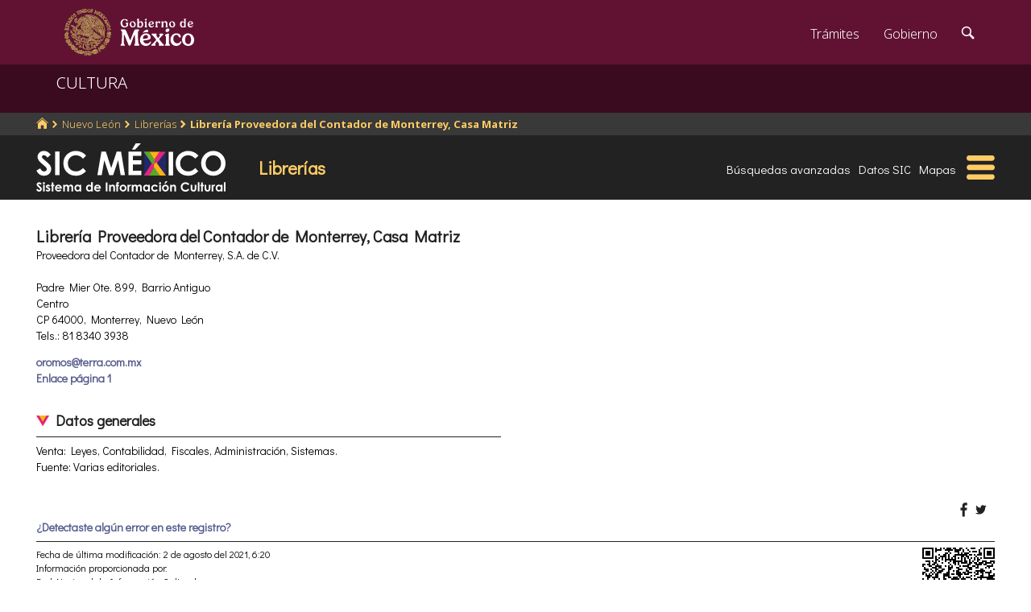

--- FILE ---
content_type: text/html; charset=utf-8
request_url: https://www.google.com/recaptcha/api2/anchor?ar=1&k=6LcMKhwUAAAAACZnqLi6YLyS6roOn9-v8RRXA_Bs&co=aHR0cHM6Ly9zaWMuY3VsdHVyYS5nb2IubXg6NDQz&hl=en&v=PoyoqOPhxBO7pBk68S4YbpHZ&size=invisible&anchor-ms=20000&execute-ms=30000&cb=wzers5ex1nfg
body_size: 50567
content:
<!DOCTYPE HTML><html dir="ltr" lang="en"><head><meta http-equiv="Content-Type" content="text/html; charset=UTF-8">
<meta http-equiv="X-UA-Compatible" content="IE=edge">
<title>reCAPTCHA</title>
<style type="text/css">
/* cyrillic-ext */
@font-face {
  font-family: 'Roboto';
  font-style: normal;
  font-weight: 400;
  font-stretch: 100%;
  src: url(//fonts.gstatic.com/s/roboto/v48/KFO7CnqEu92Fr1ME7kSn66aGLdTylUAMa3GUBHMdazTgWw.woff2) format('woff2');
  unicode-range: U+0460-052F, U+1C80-1C8A, U+20B4, U+2DE0-2DFF, U+A640-A69F, U+FE2E-FE2F;
}
/* cyrillic */
@font-face {
  font-family: 'Roboto';
  font-style: normal;
  font-weight: 400;
  font-stretch: 100%;
  src: url(//fonts.gstatic.com/s/roboto/v48/KFO7CnqEu92Fr1ME7kSn66aGLdTylUAMa3iUBHMdazTgWw.woff2) format('woff2');
  unicode-range: U+0301, U+0400-045F, U+0490-0491, U+04B0-04B1, U+2116;
}
/* greek-ext */
@font-face {
  font-family: 'Roboto';
  font-style: normal;
  font-weight: 400;
  font-stretch: 100%;
  src: url(//fonts.gstatic.com/s/roboto/v48/KFO7CnqEu92Fr1ME7kSn66aGLdTylUAMa3CUBHMdazTgWw.woff2) format('woff2');
  unicode-range: U+1F00-1FFF;
}
/* greek */
@font-face {
  font-family: 'Roboto';
  font-style: normal;
  font-weight: 400;
  font-stretch: 100%;
  src: url(//fonts.gstatic.com/s/roboto/v48/KFO7CnqEu92Fr1ME7kSn66aGLdTylUAMa3-UBHMdazTgWw.woff2) format('woff2');
  unicode-range: U+0370-0377, U+037A-037F, U+0384-038A, U+038C, U+038E-03A1, U+03A3-03FF;
}
/* math */
@font-face {
  font-family: 'Roboto';
  font-style: normal;
  font-weight: 400;
  font-stretch: 100%;
  src: url(//fonts.gstatic.com/s/roboto/v48/KFO7CnqEu92Fr1ME7kSn66aGLdTylUAMawCUBHMdazTgWw.woff2) format('woff2');
  unicode-range: U+0302-0303, U+0305, U+0307-0308, U+0310, U+0312, U+0315, U+031A, U+0326-0327, U+032C, U+032F-0330, U+0332-0333, U+0338, U+033A, U+0346, U+034D, U+0391-03A1, U+03A3-03A9, U+03B1-03C9, U+03D1, U+03D5-03D6, U+03F0-03F1, U+03F4-03F5, U+2016-2017, U+2034-2038, U+203C, U+2040, U+2043, U+2047, U+2050, U+2057, U+205F, U+2070-2071, U+2074-208E, U+2090-209C, U+20D0-20DC, U+20E1, U+20E5-20EF, U+2100-2112, U+2114-2115, U+2117-2121, U+2123-214F, U+2190, U+2192, U+2194-21AE, U+21B0-21E5, U+21F1-21F2, U+21F4-2211, U+2213-2214, U+2216-22FF, U+2308-230B, U+2310, U+2319, U+231C-2321, U+2336-237A, U+237C, U+2395, U+239B-23B7, U+23D0, U+23DC-23E1, U+2474-2475, U+25AF, U+25B3, U+25B7, U+25BD, U+25C1, U+25CA, U+25CC, U+25FB, U+266D-266F, U+27C0-27FF, U+2900-2AFF, U+2B0E-2B11, U+2B30-2B4C, U+2BFE, U+3030, U+FF5B, U+FF5D, U+1D400-1D7FF, U+1EE00-1EEFF;
}
/* symbols */
@font-face {
  font-family: 'Roboto';
  font-style: normal;
  font-weight: 400;
  font-stretch: 100%;
  src: url(//fonts.gstatic.com/s/roboto/v48/KFO7CnqEu92Fr1ME7kSn66aGLdTylUAMaxKUBHMdazTgWw.woff2) format('woff2');
  unicode-range: U+0001-000C, U+000E-001F, U+007F-009F, U+20DD-20E0, U+20E2-20E4, U+2150-218F, U+2190, U+2192, U+2194-2199, U+21AF, U+21E6-21F0, U+21F3, U+2218-2219, U+2299, U+22C4-22C6, U+2300-243F, U+2440-244A, U+2460-24FF, U+25A0-27BF, U+2800-28FF, U+2921-2922, U+2981, U+29BF, U+29EB, U+2B00-2BFF, U+4DC0-4DFF, U+FFF9-FFFB, U+10140-1018E, U+10190-1019C, U+101A0, U+101D0-101FD, U+102E0-102FB, U+10E60-10E7E, U+1D2C0-1D2D3, U+1D2E0-1D37F, U+1F000-1F0FF, U+1F100-1F1AD, U+1F1E6-1F1FF, U+1F30D-1F30F, U+1F315, U+1F31C, U+1F31E, U+1F320-1F32C, U+1F336, U+1F378, U+1F37D, U+1F382, U+1F393-1F39F, U+1F3A7-1F3A8, U+1F3AC-1F3AF, U+1F3C2, U+1F3C4-1F3C6, U+1F3CA-1F3CE, U+1F3D4-1F3E0, U+1F3ED, U+1F3F1-1F3F3, U+1F3F5-1F3F7, U+1F408, U+1F415, U+1F41F, U+1F426, U+1F43F, U+1F441-1F442, U+1F444, U+1F446-1F449, U+1F44C-1F44E, U+1F453, U+1F46A, U+1F47D, U+1F4A3, U+1F4B0, U+1F4B3, U+1F4B9, U+1F4BB, U+1F4BF, U+1F4C8-1F4CB, U+1F4D6, U+1F4DA, U+1F4DF, U+1F4E3-1F4E6, U+1F4EA-1F4ED, U+1F4F7, U+1F4F9-1F4FB, U+1F4FD-1F4FE, U+1F503, U+1F507-1F50B, U+1F50D, U+1F512-1F513, U+1F53E-1F54A, U+1F54F-1F5FA, U+1F610, U+1F650-1F67F, U+1F687, U+1F68D, U+1F691, U+1F694, U+1F698, U+1F6AD, U+1F6B2, U+1F6B9-1F6BA, U+1F6BC, U+1F6C6-1F6CF, U+1F6D3-1F6D7, U+1F6E0-1F6EA, U+1F6F0-1F6F3, U+1F6F7-1F6FC, U+1F700-1F7FF, U+1F800-1F80B, U+1F810-1F847, U+1F850-1F859, U+1F860-1F887, U+1F890-1F8AD, U+1F8B0-1F8BB, U+1F8C0-1F8C1, U+1F900-1F90B, U+1F93B, U+1F946, U+1F984, U+1F996, U+1F9E9, U+1FA00-1FA6F, U+1FA70-1FA7C, U+1FA80-1FA89, U+1FA8F-1FAC6, U+1FACE-1FADC, U+1FADF-1FAE9, U+1FAF0-1FAF8, U+1FB00-1FBFF;
}
/* vietnamese */
@font-face {
  font-family: 'Roboto';
  font-style: normal;
  font-weight: 400;
  font-stretch: 100%;
  src: url(//fonts.gstatic.com/s/roboto/v48/KFO7CnqEu92Fr1ME7kSn66aGLdTylUAMa3OUBHMdazTgWw.woff2) format('woff2');
  unicode-range: U+0102-0103, U+0110-0111, U+0128-0129, U+0168-0169, U+01A0-01A1, U+01AF-01B0, U+0300-0301, U+0303-0304, U+0308-0309, U+0323, U+0329, U+1EA0-1EF9, U+20AB;
}
/* latin-ext */
@font-face {
  font-family: 'Roboto';
  font-style: normal;
  font-weight: 400;
  font-stretch: 100%;
  src: url(//fonts.gstatic.com/s/roboto/v48/KFO7CnqEu92Fr1ME7kSn66aGLdTylUAMa3KUBHMdazTgWw.woff2) format('woff2');
  unicode-range: U+0100-02BA, U+02BD-02C5, U+02C7-02CC, U+02CE-02D7, U+02DD-02FF, U+0304, U+0308, U+0329, U+1D00-1DBF, U+1E00-1E9F, U+1EF2-1EFF, U+2020, U+20A0-20AB, U+20AD-20C0, U+2113, U+2C60-2C7F, U+A720-A7FF;
}
/* latin */
@font-face {
  font-family: 'Roboto';
  font-style: normal;
  font-weight: 400;
  font-stretch: 100%;
  src: url(//fonts.gstatic.com/s/roboto/v48/KFO7CnqEu92Fr1ME7kSn66aGLdTylUAMa3yUBHMdazQ.woff2) format('woff2');
  unicode-range: U+0000-00FF, U+0131, U+0152-0153, U+02BB-02BC, U+02C6, U+02DA, U+02DC, U+0304, U+0308, U+0329, U+2000-206F, U+20AC, U+2122, U+2191, U+2193, U+2212, U+2215, U+FEFF, U+FFFD;
}
/* cyrillic-ext */
@font-face {
  font-family: 'Roboto';
  font-style: normal;
  font-weight: 500;
  font-stretch: 100%;
  src: url(//fonts.gstatic.com/s/roboto/v48/KFO7CnqEu92Fr1ME7kSn66aGLdTylUAMa3GUBHMdazTgWw.woff2) format('woff2');
  unicode-range: U+0460-052F, U+1C80-1C8A, U+20B4, U+2DE0-2DFF, U+A640-A69F, U+FE2E-FE2F;
}
/* cyrillic */
@font-face {
  font-family: 'Roboto';
  font-style: normal;
  font-weight: 500;
  font-stretch: 100%;
  src: url(//fonts.gstatic.com/s/roboto/v48/KFO7CnqEu92Fr1ME7kSn66aGLdTylUAMa3iUBHMdazTgWw.woff2) format('woff2');
  unicode-range: U+0301, U+0400-045F, U+0490-0491, U+04B0-04B1, U+2116;
}
/* greek-ext */
@font-face {
  font-family: 'Roboto';
  font-style: normal;
  font-weight: 500;
  font-stretch: 100%;
  src: url(//fonts.gstatic.com/s/roboto/v48/KFO7CnqEu92Fr1ME7kSn66aGLdTylUAMa3CUBHMdazTgWw.woff2) format('woff2');
  unicode-range: U+1F00-1FFF;
}
/* greek */
@font-face {
  font-family: 'Roboto';
  font-style: normal;
  font-weight: 500;
  font-stretch: 100%;
  src: url(//fonts.gstatic.com/s/roboto/v48/KFO7CnqEu92Fr1ME7kSn66aGLdTylUAMa3-UBHMdazTgWw.woff2) format('woff2');
  unicode-range: U+0370-0377, U+037A-037F, U+0384-038A, U+038C, U+038E-03A1, U+03A3-03FF;
}
/* math */
@font-face {
  font-family: 'Roboto';
  font-style: normal;
  font-weight: 500;
  font-stretch: 100%;
  src: url(//fonts.gstatic.com/s/roboto/v48/KFO7CnqEu92Fr1ME7kSn66aGLdTylUAMawCUBHMdazTgWw.woff2) format('woff2');
  unicode-range: U+0302-0303, U+0305, U+0307-0308, U+0310, U+0312, U+0315, U+031A, U+0326-0327, U+032C, U+032F-0330, U+0332-0333, U+0338, U+033A, U+0346, U+034D, U+0391-03A1, U+03A3-03A9, U+03B1-03C9, U+03D1, U+03D5-03D6, U+03F0-03F1, U+03F4-03F5, U+2016-2017, U+2034-2038, U+203C, U+2040, U+2043, U+2047, U+2050, U+2057, U+205F, U+2070-2071, U+2074-208E, U+2090-209C, U+20D0-20DC, U+20E1, U+20E5-20EF, U+2100-2112, U+2114-2115, U+2117-2121, U+2123-214F, U+2190, U+2192, U+2194-21AE, U+21B0-21E5, U+21F1-21F2, U+21F4-2211, U+2213-2214, U+2216-22FF, U+2308-230B, U+2310, U+2319, U+231C-2321, U+2336-237A, U+237C, U+2395, U+239B-23B7, U+23D0, U+23DC-23E1, U+2474-2475, U+25AF, U+25B3, U+25B7, U+25BD, U+25C1, U+25CA, U+25CC, U+25FB, U+266D-266F, U+27C0-27FF, U+2900-2AFF, U+2B0E-2B11, U+2B30-2B4C, U+2BFE, U+3030, U+FF5B, U+FF5D, U+1D400-1D7FF, U+1EE00-1EEFF;
}
/* symbols */
@font-face {
  font-family: 'Roboto';
  font-style: normal;
  font-weight: 500;
  font-stretch: 100%;
  src: url(//fonts.gstatic.com/s/roboto/v48/KFO7CnqEu92Fr1ME7kSn66aGLdTylUAMaxKUBHMdazTgWw.woff2) format('woff2');
  unicode-range: U+0001-000C, U+000E-001F, U+007F-009F, U+20DD-20E0, U+20E2-20E4, U+2150-218F, U+2190, U+2192, U+2194-2199, U+21AF, U+21E6-21F0, U+21F3, U+2218-2219, U+2299, U+22C4-22C6, U+2300-243F, U+2440-244A, U+2460-24FF, U+25A0-27BF, U+2800-28FF, U+2921-2922, U+2981, U+29BF, U+29EB, U+2B00-2BFF, U+4DC0-4DFF, U+FFF9-FFFB, U+10140-1018E, U+10190-1019C, U+101A0, U+101D0-101FD, U+102E0-102FB, U+10E60-10E7E, U+1D2C0-1D2D3, U+1D2E0-1D37F, U+1F000-1F0FF, U+1F100-1F1AD, U+1F1E6-1F1FF, U+1F30D-1F30F, U+1F315, U+1F31C, U+1F31E, U+1F320-1F32C, U+1F336, U+1F378, U+1F37D, U+1F382, U+1F393-1F39F, U+1F3A7-1F3A8, U+1F3AC-1F3AF, U+1F3C2, U+1F3C4-1F3C6, U+1F3CA-1F3CE, U+1F3D4-1F3E0, U+1F3ED, U+1F3F1-1F3F3, U+1F3F5-1F3F7, U+1F408, U+1F415, U+1F41F, U+1F426, U+1F43F, U+1F441-1F442, U+1F444, U+1F446-1F449, U+1F44C-1F44E, U+1F453, U+1F46A, U+1F47D, U+1F4A3, U+1F4B0, U+1F4B3, U+1F4B9, U+1F4BB, U+1F4BF, U+1F4C8-1F4CB, U+1F4D6, U+1F4DA, U+1F4DF, U+1F4E3-1F4E6, U+1F4EA-1F4ED, U+1F4F7, U+1F4F9-1F4FB, U+1F4FD-1F4FE, U+1F503, U+1F507-1F50B, U+1F50D, U+1F512-1F513, U+1F53E-1F54A, U+1F54F-1F5FA, U+1F610, U+1F650-1F67F, U+1F687, U+1F68D, U+1F691, U+1F694, U+1F698, U+1F6AD, U+1F6B2, U+1F6B9-1F6BA, U+1F6BC, U+1F6C6-1F6CF, U+1F6D3-1F6D7, U+1F6E0-1F6EA, U+1F6F0-1F6F3, U+1F6F7-1F6FC, U+1F700-1F7FF, U+1F800-1F80B, U+1F810-1F847, U+1F850-1F859, U+1F860-1F887, U+1F890-1F8AD, U+1F8B0-1F8BB, U+1F8C0-1F8C1, U+1F900-1F90B, U+1F93B, U+1F946, U+1F984, U+1F996, U+1F9E9, U+1FA00-1FA6F, U+1FA70-1FA7C, U+1FA80-1FA89, U+1FA8F-1FAC6, U+1FACE-1FADC, U+1FADF-1FAE9, U+1FAF0-1FAF8, U+1FB00-1FBFF;
}
/* vietnamese */
@font-face {
  font-family: 'Roboto';
  font-style: normal;
  font-weight: 500;
  font-stretch: 100%;
  src: url(//fonts.gstatic.com/s/roboto/v48/KFO7CnqEu92Fr1ME7kSn66aGLdTylUAMa3OUBHMdazTgWw.woff2) format('woff2');
  unicode-range: U+0102-0103, U+0110-0111, U+0128-0129, U+0168-0169, U+01A0-01A1, U+01AF-01B0, U+0300-0301, U+0303-0304, U+0308-0309, U+0323, U+0329, U+1EA0-1EF9, U+20AB;
}
/* latin-ext */
@font-face {
  font-family: 'Roboto';
  font-style: normal;
  font-weight: 500;
  font-stretch: 100%;
  src: url(//fonts.gstatic.com/s/roboto/v48/KFO7CnqEu92Fr1ME7kSn66aGLdTylUAMa3KUBHMdazTgWw.woff2) format('woff2');
  unicode-range: U+0100-02BA, U+02BD-02C5, U+02C7-02CC, U+02CE-02D7, U+02DD-02FF, U+0304, U+0308, U+0329, U+1D00-1DBF, U+1E00-1E9F, U+1EF2-1EFF, U+2020, U+20A0-20AB, U+20AD-20C0, U+2113, U+2C60-2C7F, U+A720-A7FF;
}
/* latin */
@font-face {
  font-family: 'Roboto';
  font-style: normal;
  font-weight: 500;
  font-stretch: 100%;
  src: url(//fonts.gstatic.com/s/roboto/v48/KFO7CnqEu92Fr1ME7kSn66aGLdTylUAMa3yUBHMdazQ.woff2) format('woff2');
  unicode-range: U+0000-00FF, U+0131, U+0152-0153, U+02BB-02BC, U+02C6, U+02DA, U+02DC, U+0304, U+0308, U+0329, U+2000-206F, U+20AC, U+2122, U+2191, U+2193, U+2212, U+2215, U+FEFF, U+FFFD;
}
/* cyrillic-ext */
@font-face {
  font-family: 'Roboto';
  font-style: normal;
  font-weight: 900;
  font-stretch: 100%;
  src: url(//fonts.gstatic.com/s/roboto/v48/KFO7CnqEu92Fr1ME7kSn66aGLdTylUAMa3GUBHMdazTgWw.woff2) format('woff2');
  unicode-range: U+0460-052F, U+1C80-1C8A, U+20B4, U+2DE0-2DFF, U+A640-A69F, U+FE2E-FE2F;
}
/* cyrillic */
@font-face {
  font-family: 'Roboto';
  font-style: normal;
  font-weight: 900;
  font-stretch: 100%;
  src: url(//fonts.gstatic.com/s/roboto/v48/KFO7CnqEu92Fr1ME7kSn66aGLdTylUAMa3iUBHMdazTgWw.woff2) format('woff2');
  unicode-range: U+0301, U+0400-045F, U+0490-0491, U+04B0-04B1, U+2116;
}
/* greek-ext */
@font-face {
  font-family: 'Roboto';
  font-style: normal;
  font-weight: 900;
  font-stretch: 100%;
  src: url(//fonts.gstatic.com/s/roboto/v48/KFO7CnqEu92Fr1ME7kSn66aGLdTylUAMa3CUBHMdazTgWw.woff2) format('woff2');
  unicode-range: U+1F00-1FFF;
}
/* greek */
@font-face {
  font-family: 'Roboto';
  font-style: normal;
  font-weight: 900;
  font-stretch: 100%;
  src: url(//fonts.gstatic.com/s/roboto/v48/KFO7CnqEu92Fr1ME7kSn66aGLdTylUAMa3-UBHMdazTgWw.woff2) format('woff2');
  unicode-range: U+0370-0377, U+037A-037F, U+0384-038A, U+038C, U+038E-03A1, U+03A3-03FF;
}
/* math */
@font-face {
  font-family: 'Roboto';
  font-style: normal;
  font-weight: 900;
  font-stretch: 100%;
  src: url(//fonts.gstatic.com/s/roboto/v48/KFO7CnqEu92Fr1ME7kSn66aGLdTylUAMawCUBHMdazTgWw.woff2) format('woff2');
  unicode-range: U+0302-0303, U+0305, U+0307-0308, U+0310, U+0312, U+0315, U+031A, U+0326-0327, U+032C, U+032F-0330, U+0332-0333, U+0338, U+033A, U+0346, U+034D, U+0391-03A1, U+03A3-03A9, U+03B1-03C9, U+03D1, U+03D5-03D6, U+03F0-03F1, U+03F4-03F5, U+2016-2017, U+2034-2038, U+203C, U+2040, U+2043, U+2047, U+2050, U+2057, U+205F, U+2070-2071, U+2074-208E, U+2090-209C, U+20D0-20DC, U+20E1, U+20E5-20EF, U+2100-2112, U+2114-2115, U+2117-2121, U+2123-214F, U+2190, U+2192, U+2194-21AE, U+21B0-21E5, U+21F1-21F2, U+21F4-2211, U+2213-2214, U+2216-22FF, U+2308-230B, U+2310, U+2319, U+231C-2321, U+2336-237A, U+237C, U+2395, U+239B-23B7, U+23D0, U+23DC-23E1, U+2474-2475, U+25AF, U+25B3, U+25B7, U+25BD, U+25C1, U+25CA, U+25CC, U+25FB, U+266D-266F, U+27C0-27FF, U+2900-2AFF, U+2B0E-2B11, U+2B30-2B4C, U+2BFE, U+3030, U+FF5B, U+FF5D, U+1D400-1D7FF, U+1EE00-1EEFF;
}
/* symbols */
@font-face {
  font-family: 'Roboto';
  font-style: normal;
  font-weight: 900;
  font-stretch: 100%;
  src: url(//fonts.gstatic.com/s/roboto/v48/KFO7CnqEu92Fr1ME7kSn66aGLdTylUAMaxKUBHMdazTgWw.woff2) format('woff2');
  unicode-range: U+0001-000C, U+000E-001F, U+007F-009F, U+20DD-20E0, U+20E2-20E4, U+2150-218F, U+2190, U+2192, U+2194-2199, U+21AF, U+21E6-21F0, U+21F3, U+2218-2219, U+2299, U+22C4-22C6, U+2300-243F, U+2440-244A, U+2460-24FF, U+25A0-27BF, U+2800-28FF, U+2921-2922, U+2981, U+29BF, U+29EB, U+2B00-2BFF, U+4DC0-4DFF, U+FFF9-FFFB, U+10140-1018E, U+10190-1019C, U+101A0, U+101D0-101FD, U+102E0-102FB, U+10E60-10E7E, U+1D2C0-1D2D3, U+1D2E0-1D37F, U+1F000-1F0FF, U+1F100-1F1AD, U+1F1E6-1F1FF, U+1F30D-1F30F, U+1F315, U+1F31C, U+1F31E, U+1F320-1F32C, U+1F336, U+1F378, U+1F37D, U+1F382, U+1F393-1F39F, U+1F3A7-1F3A8, U+1F3AC-1F3AF, U+1F3C2, U+1F3C4-1F3C6, U+1F3CA-1F3CE, U+1F3D4-1F3E0, U+1F3ED, U+1F3F1-1F3F3, U+1F3F5-1F3F7, U+1F408, U+1F415, U+1F41F, U+1F426, U+1F43F, U+1F441-1F442, U+1F444, U+1F446-1F449, U+1F44C-1F44E, U+1F453, U+1F46A, U+1F47D, U+1F4A3, U+1F4B0, U+1F4B3, U+1F4B9, U+1F4BB, U+1F4BF, U+1F4C8-1F4CB, U+1F4D6, U+1F4DA, U+1F4DF, U+1F4E3-1F4E6, U+1F4EA-1F4ED, U+1F4F7, U+1F4F9-1F4FB, U+1F4FD-1F4FE, U+1F503, U+1F507-1F50B, U+1F50D, U+1F512-1F513, U+1F53E-1F54A, U+1F54F-1F5FA, U+1F610, U+1F650-1F67F, U+1F687, U+1F68D, U+1F691, U+1F694, U+1F698, U+1F6AD, U+1F6B2, U+1F6B9-1F6BA, U+1F6BC, U+1F6C6-1F6CF, U+1F6D3-1F6D7, U+1F6E0-1F6EA, U+1F6F0-1F6F3, U+1F6F7-1F6FC, U+1F700-1F7FF, U+1F800-1F80B, U+1F810-1F847, U+1F850-1F859, U+1F860-1F887, U+1F890-1F8AD, U+1F8B0-1F8BB, U+1F8C0-1F8C1, U+1F900-1F90B, U+1F93B, U+1F946, U+1F984, U+1F996, U+1F9E9, U+1FA00-1FA6F, U+1FA70-1FA7C, U+1FA80-1FA89, U+1FA8F-1FAC6, U+1FACE-1FADC, U+1FADF-1FAE9, U+1FAF0-1FAF8, U+1FB00-1FBFF;
}
/* vietnamese */
@font-face {
  font-family: 'Roboto';
  font-style: normal;
  font-weight: 900;
  font-stretch: 100%;
  src: url(//fonts.gstatic.com/s/roboto/v48/KFO7CnqEu92Fr1ME7kSn66aGLdTylUAMa3OUBHMdazTgWw.woff2) format('woff2');
  unicode-range: U+0102-0103, U+0110-0111, U+0128-0129, U+0168-0169, U+01A0-01A1, U+01AF-01B0, U+0300-0301, U+0303-0304, U+0308-0309, U+0323, U+0329, U+1EA0-1EF9, U+20AB;
}
/* latin-ext */
@font-face {
  font-family: 'Roboto';
  font-style: normal;
  font-weight: 900;
  font-stretch: 100%;
  src: url(//fonts.gstatic.com/s/roboto/v48/KFO7CnqEu92Fr1ME7kSn66aGLdTylUAMa3KUBHMdazTgWw.woff2) format('woff2');
  unicode-range: U+0100-02BA, U+02BD-02C5, U+02C7-02CC, U+02CE-02D7, U+02DD-02FF, U+0304, U+0308, U+0329, U+1D00-1DBF, U+1E00-1E9F, U+1EF2-1EFF, U+2020, U+20A0-20AB, U+20AD-20C0, U+2113, U+2C60-2C7F, U+A720-A7FF;
}
/* latin */
@font-face {
  font-family: 'Roboto';
  font-style: normal;
  font-weight: 900;
  font-stretch: 100%;
  src: url(//fonts.gstatic.com/s/roboto/v48/KFO7CnqEu92Fr1ME7kSn66aGLdTylUAMa3yUBHMdazQ.woff2) format('woff2');
  unicode-range: U+0000-00FF, U+0131, U+0152-0153, U+02BB-02BC, U+02C6, U+02DA, U+02DC, U+0304, U+0308, U+0329, U+2000-206F, U+20AC, U+2122, U+2191, U+2193, U+2212, U+2215, U+FEFF, U+FFFD;
}

</style>
<link rel="stylesheet" type="text/css" href="https://www.gstatic.com/recaptcha/releases/PoyoqOPhxBO7pBk68S4YbpHZ/styles__ltr.css">
<script nonce="srcAuQt0pYGZeockSf784A" type="text/javascript">window['__recaptcha_api'] = 'https://www.google.com/recaptcha/api2/';</script>
<script type="text/javascript" src="https://www.gstatic.com/recaptcha/releases/PoyoqOPhxBO7pBk68S4YbpHZ/recaptcha__en.js" nonce="srcAuQt0pYGZeockSf784A">
      
    </script></head>
<body><div id="rc-anchor-alert" class="rc-anchor-alert"></div>
<input type="hidden" id="recaptcha-token" value="[base64]">
<script type="text/javascript" nonce="srcAuQt0pYGZeockSf784A">
      recaptcha.anchor.Main.init("[\x22ainput\x22,[\x22bgdata\x22,\x22\x22,\[base64]/[base64]/[base64]/[base64]/cjw8ejpyPj4+eil9Y2F0Y2gobCl7dGhyb3cgbDt9fSxIPWZ1bmN0aW9uKHcsdCx6KXtpZih3PT0xOTR8fHc9PTIwOCl0LnZbd10/dC52W3ddLmNvbmNhdCh6KTp0LnZbd109b2Yoeix0KTtlbHNle2lmKHQuYkImJnchPTMxNylyZXR1cm47dz09NjZ8fHc9PTEyMnx8dz09NDcwfHx3PT00NHx8dz09NDE2fHx3PT0zOTd8fHc9PTQyMXx8dz09Njh8fHc9PTcwfHx3PT0xODQ/[base64]/[base64]/[base64]/bmV3IGRbVl0oSlswXSk6cD09Mj9uZXcgZFtWXShKWzBdLEpbMV0pOnA9PTM/bmV3IGRbVl0oSlswXSxKWzFdLEpbMl0pOnA9PTQ/[base64]/[base64]/[base64]/[base64]\x22,\[base64]\\u003d\x22,\[base64]/[base64]/DuMOHwrwSQjjDhhw+C8OwSsOIw68TwrrClsOhK8ORw7HDu2bDsSjColbCtHDDrsKSBEDDkwpnDnrChsOnwqzDh8Klwq/CvcOdwprDkCBteCxtwqHDrxlTWWoSAkspUsOmwqzClREtwp/Dnz1RwrBHRMKwHsOrwqXCm8OpRgnDmsKXEVI/wpfDicOHZCMFw491c8Oqwp3DiMODwqc7w5x7w5/Cl8KuIMO0K1kiLcOkwp4zwrDCucKCTMOXwrfDknzDtsK7fMKYUcK0w75Lw4XDhQ1Aw5LDnsOvw73DklHCjMONdsK6PX9UMxYFZxNQw6Foc8KBCsO2w4DCqsO7w7PDqxXDlMKuAmLCoELCtsO8wp50GwIgwr10w7tow43CscOvw6rDu8KZdsOiE3U/w6IQwrZxwo4Nw7/Du8OLbRzCk8K3fmnCtibDswrDvMO1wqLCsMOOUcKyR8O4w5UpP8O1C8KAw4MXfmbDo1/Dj8Ojw53DjlgCN8Kkw4YGQ3M5XzMLw6HCq1jCgXIwPmHDg0LCj8KOw7HDhcOGw5DCoXhlwo/DmkHDocOFw47DvnV3w49YIsOxw5jCl0kZwqXDtMKKw7hJwofDrkzDnE3DuFXCsMOfwo/DqQ7DlMKERsOqWCvDkcOOXcK5M2FIZsK1RcOVw5rDncKna8KMwqfDj8K7UcO7w51lw4LDrMKSw7NoH0rCkMO2w6t0WMOMTGbDqcO3PAbCsAMhZ8OqFkPDpw4YIcOQCcOoTsK9QWMBZQwWw6/Dg0IMwoYDMsOpw4TCucOxw7tmw6J5wonCgcOTOsONw75BdAzDrMObPsOWwrMSw44Uw67DhsO0wokkwr7DucKTw5Bvw5fDqcKSwqrClMKzw79nMlDDq8OuGsO1wrDDqERlwozDnUhww5IBw4MQJ8Kkw7IQw45fwqjCuzh4wqXCpsO3a37CvzkoMxQiw4h9DsK/[base64]/[base64]/wrIoNcKQw7bCkcOtwpYdADPCssKlTMOEYzDDgwJYwqfDqjTCnAlYwovDlcKZC8KHHgTDmsK2wqEgccOuwqvDrXM/wpcmYMORUMOqwqPDucOcBcOZwrVSMMKYCsOfMDF6wojDrlbDp37Di2jCnX3DsghbUlJddG19wozDssOwwphZbMKSS8Knw5rDs1/CkcKHwokrN8KCUnpVw7wJw4ctHsO0CQ0ww4E9PMKLZcOBVD/ChGxWRsOPBkLDjhtvC8OUTsOBwr5CMMO+esOBQsOsw6sIfyI6QT3Ch2rCgBnCoFVTIWXDvsKUwo/DtcOwLjXCkRrCq8Oyw5nDhgzDrcO5w79xXwHCsGpGHXTCksKibUp8w5jCqsKIb2NFZ8KUY03DssKZREjDlMKpw55qBF91KMOMI8KjGj95EXPDukbCsA88w6/[base64]/DgzzDrVHCrVQIKifDocOUwobDqjbDtMO1wotEw7bCrUldw4HDlFViXMK/[base64]/DrcK1XyDDhMO0wqc0w7okwqQbwqNKf8KbSmYAa8OMwoDDrkgiw7DCs8OjwqdsLsKRJsOCwpkHwr/CrxvClMKBw7HCmsOCwrMmw4TDtcKVPx12w7/Cp8KTw5geesO+ah89w6omQGrDo8KIw6xjR8KgUghSw7XCgWJ5ckdhGsOfwpzDgF14w48EUcKQGMOfwr3DgE3CjAnChsODCMOpaBXCtMKzwr/CilkLwoB9wrQCNMKKwrY5WDHCg1Aufi1QQsKrwp/CqTtEd1s3woDDt8KPT8O+wprDrXPDsWnCr8OWwqYQQXF3w5U8GMKOKsOAwpTDhkQ0csKcwo53ScOMwrHDvTnDh1jCqXE0e8ORw50Uwp4EwqV/[base64]/CtsK6Xy1zwrYawocww6zCkMK0bBxGwpbCrsKzw5YyeWHDkcOdw5LDhmMywpTCksKSOzgyY8KhJ8Kyw4/DnDDDoMOqwrPCkcOaFsO8TcKANMOpw6rDtEPDinwHwrfCqF4XODtew6MtbX16wprDk1fDpsO+AsOSe8OwUsONwrDCisKjZMOww7rClcOTZcKyw4HDpsKdBRjDsjbDhV/[base64]/CocO9L1/Cm2vCsivCvG/DjDFzw4YeVMKjX8K8wpp9XcKRwpLDusK4wrILUkvDnsOmMHRrEcORa8ObXgTCrUnCgMKKw6k9BlDClRBjwoYRCsOsc3FWwrrCocOLJsKowqLCsiRaB8KbBnYZbMK2XSbCncK1QlzDr8KhwqloQ8Kdw6/Dm8O2CXgJUADDuEw5S8KZYDjCoMOIwqfClMOgO8Kww6FDScKRXMK1WGoILDzDtAUFw4txwoTDr8O0UsOEZcOOd0RYQDvCgCYfwojCp3rDlD1leVMxwpRVV8Kzw4NzQwPDj8O8VcK8CcOtA8KUAFdWZQ/DmWrDo8KCUMK+ecOuw5XCgk3Co8KzancNMFnDnMK4UxZUCGE8JMK0w63DlA3CmhfDrDwYwocqwpfDuiPCs2pmWcOYwqvDu03DgcOHKAnCsH51wq7CnsKAwrt/w6ceY8ONwrHDiMO/Oml/QhPCtn41wopBw4dQPcKLwpDDmsOOw5hbw5wMXH9FGG3Cp8KOCQXDqsOIRsKaczPCisKQw4rDk8OiP8OJw49fElUlw6/DosKfWUPChMKnw7jCgcOMw4U2IcKxO0IrLh98IsONLcOLdsOVQD7Ckh/DvcOCw4JHWz/DtMOFw5HDihlUWcKHwpdAw6tHw5EZwrnCt1lMXh3DtnLDtsOKb8ODwolqwqjDocOuwp7Du8KXFXFMf27DlXI4wpXCoQF8JcK/NcK/[base64]/[base64]/[base64]/w5d7w5pewp8ww4XCoMKrwpvDu0DCpkZOw4tWacKYfnbCpsK+KsK3PFXDhCVMwqjCsjPCrMOVw5/CjXxqMw7CncKKw45ucsKIwpBOwrrDryDDtggNw6w3w5AOwoLDoCBfw5IuNsOTdl5VCQDDnsOfOTPCtMOiw6N1wqF1w6LCjsO5w7kvasOow6EMcWnDnsK2w6NpwoAiUcOJwpFHcMKcwp/CmjzDg2LCsMOHw5R1UUwBw4RWXsKeaVMJwoc9TcKewqbCij84I8KsGMK8UsKJScOWazLCjUHDpcKzUsKbIHl7w6ZjKAnDs8KKwpNtVMKmK8O8w4vDsgHDuBnDjl9qMMK2AsKzwoLDqkXCuSpddT3DvkY1w7tWw7Bhw6zDs0/DmcOBNznDl8OXwrcfNcKdwpPDl07Ci8K7wqAKw6JkfMKsD8OQEcK2ZMKrPMKhfm7CnhnCnsOcwqXCuH3Co30mw5ZWLl/Dr8KKw4HDv8O4dXbDgATCnsK7w6jDn3c3W8KowrZ6w53DngfDs8KKwr0nwqowaDnDsBIhDj7Du8O/VcOYNsKCw6LDjgB1ccOSwqV0w77CrUFgXsO4wrEjw5HDgsK8w6xswpwYPAduw4QybjXCsMK6wpQMw6nDpwV4wrccVSJJXmbCjW5iw77DlcKuc8KKCMODTT/[base64]/[base64]/wqsjwp3Dn8KnwoB5dkknw6s2W2XDpcKwQzkEZ1I+d0tiejtNwqV4wqLDshE/w6wNw5tewoMrw6FVw6EUwrgSw7fCsQ7Clzdxw7PDomkaFFo0RmYawp9zaRYGdmfCpMO1w6bDlWrDrGTDiXTCq0M0FVV3ZsOWwrfDkyIGRsOow6d9worCvcOZw5Biw69bF8OwVsKrdTXCiMOFw5F6EsOXw4Vswr/DnTHDiMOLfB3ClVF1eCjCn8K5UsOqw59Mw6vDscOTwpLCgcKiQMKawrtaw5LDpy/Cq8KTw5DCisK8w7AwwqlnTGBsw6YsdcOjKMKkw7gWw67Du8KNw7kePC7CncO6w4/Cq0TDm8KgHMOzw5vDncOpw4bDtMKtw63ChBofOQMeGMO/cwbDqzfCnH0kX3gdD8Odw4fDvsKhc8O0w5QXFsK9OsKtwrwwwoQLP8KWw5tQw53CuVoCAk48w6HDrmnDl8KIK3DDvsKvwr8UwpDCkgPDpTA3w4sxKMK+wpYGwpUcAG7CtMKvw58lwprCtiPCiFZMH0PDisK7NAgCw50qwqNecyDCkRvDqMK/w5gOw4/DsHk7w5UIwoN+OHfCmcKXwp4EwqQNwoRPw5cVw5N8woUJbBwgwprClwbDu8Khw4DDp0cMNsKEw7rDpcKiF342SG/[base64]/Dp8OWFSt6w4fDtsOnwod3wovCh8OgwqnDlsKZJ0vDiUXCsGbDtlLCq8OzBVLDiE0pdcO2w6oVO8OtVMOdw7ZBwpHDtUfCiQEDw6nDnMOcw5sEcMKOFQxBHcO0EHnCrhzDncKBbh8ZI8KFQgpdwqVNQDLDnw5UbWjCo8Ogw7cfQGPCoU3CgE3DuwsYw6lOw5/DicKiwoDCuMKBw7rDuw3Cp8KAAx7Do8OefsK/w41/SMKMdMOswpY0w6A8ByHDpjLClU8pZcKgBEbCok/Cum8DKBNaw7tew5NKwpZMw6bDjHbDvsKrw4g1dsKmJUnCqA4OwqHDgMORWURQK8OeOMODTkzDm8KQRzxuwooKPMKoMsKxEEw8PMO/w5bCkXt1wpIPwpzCoEHCshTCjW8oZmvCpcOUwpzCrsKUa3XCo8O3SFEKHn4Gw7TChcK1fMKSOzTDrsO5GhBnXSUawroEccKLwobCmMOcwph/UMO/I147wpnCmwdKdcKvw7PCg1c7VAFjw67CmMKEDsOpw7nCgyAmE8K+eg/DpnzCgR0Cw7knOcOOcMOOw6vChT/Cm3caL8O2wrVUNMO+w7vDmcOMwqNidFIDwpfCpcOpYA9vRz/CkzE3bcOcecK/JlwNw4XDvQHDisO4fcOzQsKiNcOOTMKkKMOyw6NUwrRgZDTDjBo/GGTDlm/[base64]/CnUXwrQEwqfCtQJhfsK5csOCwo9VIGkqwrJGb2DDu3LDo8Opw7nCksKVwpAZw5Jvw5xMLcOewrQNw7PCr8Kbw5tYw5fClcOCBcOhecOsWsK3Pzcnw64ow7ViHsOmwoUkAhrDg8K9JcKLZw/CtsK4wpLDjDnChcK3w6JMwpc5wp8Iw6XCvio9P8KndWJvAcKmw6R+NDA+wrfCrjnCsj1pw5zDlFrDs1bCiHtbw6EgwrnDs31wFWHDlEjCncKcw5law5dBNcKPw4zDn13Dv8OYwq9fw7HDr8O1w6rCkg7DvsKrw5k4Z8OtKA/DscOIw6FXVns3w6QZTcK1wqLCnmfDjcO0w7DClBrClMOldE7DgXbCuhnClxF3MsK5TMKpfsKmecK1w7haZ8KYTh5gwqVYLcOZwofClxM0QmpvTAQMw6TDv8Ouw7QWd8K0Ng0oLixycsOuK0VbdRphCFdZwoYza8OPw4UWwqTCjcO/wqpfXwBIZcKswoJfw7nDhcOwYMKlYMO0w5DCicK+BFcCw4bCtsKMP8KDWMKnwrPCgMOXw6p3RVMVd8O+eU5xJVoHwrjCg8KXRRNMZFZhGsKJwq5lw5Jkw6UQwqcAw6bCs0waBMOMw6gtScOiwonDpD0sw6PDp27CscKqR3/CrcO0Zx0yw41Mw7hSw40VWcK8c8OXDkfDq8ONS8KQUwIXXMOnwooTw4IfF8OAfj4Zwp/[base64]/DjsKIw5XCtEY0wrMVw4NMTsO8wqjDq8KBOcKfw4Ijw60jw6NSXw1URlHCsVDDhlPDqsO1B8OxPikIw4F2OMO2aDh3w73Dr8KwXHPCj8KrB38BasKzScKcGknDom80wptsaVrDoiw1PWLCiMKNFMO9w6LDkkYvw5Vcw5QTwqbDlCYFwoTDk8O6w79/w5/Dp8K1w5kufMOJwq7DgzkRQsK9McOkDzAnw7JaCCDDmsK/P8Kww70SN8K7W3nDh13CpcKgw5DCpsK9wrooG8KvUsKGwqbDn8K0w4hKw5DDji3CrcKCwoEiRyRPJDUHwpDCoMKZQMOoYcKFOhrCuCTCm8Kow6cEwpQeLMOPWw1Bw7zCicKpSShHdgPCjMKUFVnDgk9MQMObHcKCZF8Fwp/[base64]/DuXjCmcOww5ZpHsOLwqbDiBbCgcK3EAzDuVxHSVEUFcKURMOlSmTDgChCw7MnCirDgMKIw5fCiMK9HDwZw4XDn29OR3bDvsOnw63DtsOswp3DtcKxw4fCgsOzwpt7MDLCjcK0aHMIBMK/w6smw4bChMOOw6TDqhXDucKiwoTDoMKKwpsPOcKLbSHDgMKLRcKsQcODw4TDvhMXwrZVwpt2e8KZDE/[base64]/DmsOxCkbDrcObBmzDkmFxwojCuGAew67DiS5NBgfDgcO2RFEddQUjwpXDpmJQEjAewoBOKsO7wogUEcKHw5gSw40Ib8ODwqrDmWMVw53DiG3Cm8KqXHTDvMK1VsOnWsKBwqzCicKNJkohw7DDoldaNcKJwowJSn/Dp0sdw51lYn1Aw5jCrHcewoPDmMOGXcKJwpjChm7DjXY5wprDpH1rNxpCBnnDpGx+BcOwbgDDm8OcwrULRwlrwps/[base64]/DuX43e8OtwqlHK8OzRRFZwonCn8KTw7vDv8OGw7jDhnPDl8OJwrHCkU7DosO4w6zCm8KIwrVZC2bDncKPw7/DgMOmIhUJGUXDucO4w75KXMORecOyw5ZKasKgw5M/wqHCpsO3wo3DsMKcwpDCoVjDrSTCpHTDuMKlccKLbcKxbMO3wrLCgMOPLnDDtWZtwpN5wokTw5fCtcKhwotPwqHCsVk9XXoHwplsw4rDiB/DpVpHwqjDozU2BAHDo3l4woLCjxzDo8O1aWNqM8OBw4/[base64]/DlMOxcF7CsMKjwrzCrMOGwqTCs8KFDMOBK1jDs8OND8Khwq4ORx/Dt8K0wpQ5JMK4wobDmhAwR8OiWcKhwpXCs8ORPwXCrcKoPsKew63DnibCtTXDlcKNOC4Zwq/DtsO+agE+w4B3woEfD8Oiwo4UPMOLwr/CtjXCiyBtG8KIw4/Ctj0Nw4/CoDpdw6Fgw4IWwrkABlzDmxvCvEjDtcKWfMORP8KKw5zCmcKNw6QowpXDicKCD8Obw6QPw5oWZTQbBDQhwp7Dh8KoGRrDgcKrV8K1D8KdBXbCm8OKwp/Dp149dSLDl8KedMO6wrYLfBjDkEJcwr/DuBfCrH/Dq8OTTsOJfFfDpyfCtTHDpMOZw4TCjcOpwoTCrgU9wo/[base64]/[base64]/CsHQrw7bCjAlLKcO9XQfDv8Klw6LDvMOKbAc6McKNVnrCrgsow4zDgsKFI8KOwo/DjR3Dq0/[base64]/DlMKqw55rBzXDhQHCl8KJIMKZw7B2w4QXG8OOw7jCmHrDph3Cq8O4asOHDlrDlRgtI8OSNyw/w4fCr8O5URzDsMKYw5pBWwnDmsKzw6HDncOlw4VRP0XCnxbCtcO1PCQQF8O2NcKBw6fDssKaI1MdwqMGw7HChsOPVcOqXMK8wrUjVxrDgGUWb8Omw5BUw6LDqcKzcMKhwqrDgg5cQUjDqcKvw4HCrRrDtcOxNMOGBMOUU2vCtcO2wojCj8KXwpfDtsO4cxfDjQI/wqt7QcKXA8OJGyjCuywAWxIZwrPCk1IfVQJ6YcKuGsOfwqk5wpgyasKHFgjDvBTDh8KmVmzDvBJWGsKEwpDCvnfDu8Kqw4VPRxHCpsOfwoDDrHgIw6LDqHzDtMO5w57CmH/DmATDgMKpwoxWI8OOQ8KVwqRFGmDDgGN1bMKpwqlww7rDiV7DhVrDusOQwoDDk3fCqcKiwp/[base64]/DlsKzwrPDr0B1wq4ow7XDp1LDgMOAwpwYE8KVEiLDlHwKcHrDmcOXJcKfw65hXVjClCwJWsOvw7fCvsKjw5PCiMKdwr/CiMORMzTCksKWa8KwworCtB1NIcKHw5vCu8KLwoLCuknCr8OaHDUUXcKbHcKoTn1OOsO7NDHCpcKOJDE3w4krfU1fwqHCicOXw4HDt8OKRjFDwplRwrc5w5HChyUswoAswpLCiMO1dMKHw7zCi2jCmcKEGTssesKvw7vDmWMUTSDDh3LDnSURwrLCnsK5OU/DtEltKcOawr/DmnfDscOkwphNwqdNCVQOKCNYw5TCnsOUwqlnGz/DpxvDg8Kzw6fCihPCq8O9GX7ClMKsDcKDUMKuwpvCpgnCn8K6w4/CtyTDs8ORw4bDvcODw59lw44DRMObSy3CisK7wp/CiGLCo8O3w7bDvT88EcORwq/DlQnCnyPCusK6SRTDrAbDlMKKZVHCtwc4Q8KWw5fDgxoaWjXCgcKyw7oucF8cwr7DtSjCkVlLMgZNw63Cqlo7RG8eATTCuwNGw6DDnULCvGjDk8Kmwo7Dk3slwqQfR8OZw7XDl8KVwqbDm0MPw5dew6zDh8KSQW0EwpPDu8O3woDClxnCl8ObOg1HwqF/bBQUw53DmgoSw7hAw5kKRcKILVs6wr0KKsObw7JTLcKqwq3CocObwo8kw4DCpMOhf8Kww7DDk8ONO8OHbMKRw50ZwoTDnT9GSGfCkkxQKxrDs8OCwonDnsOTw5vClcOPwq/[base64]/DssOlw4TDhsKdwp/DlFw3wqrDl8KCwql4LsOjwoB4w7fDqD/Cu8Kkwo/DrlcAw6gHwonDrRTCkMKMw79kKMK4wobCpcOTVyDDlDpnwpnDp0pZLsKZwrEuRlzClsKQVnzCrcOOesKXG8OuJMKrK17Cv8Okwo7Cs8KLw5/CuQQcw7ciw7V+woYZbcKtwrptAkXCkMKfRlvCoAEDPhokSBbCocKOw77CnsKnwq7CqnjChh5jLGzCpDl9TsK3w4TDrcKewpvDk8OxFMOVfCjDgMKkw4sGw5FvAcOFTsOKZcKUw6JmNjBWZ8KiBsOqw6/CuEtMYlTDn8ODNjxEWMKjVcOHChV9aMKAwoNzw4sVGBLCojYOw7DDtGlbWmwfw4nDm8Klwo86M1PDocKlwpg+SQNIw6gOw5dTAcKRLQLCmMORw4HCtxwnAsOEwqh7w5MFcsOMA8OiwqU7IGAZDMKMwpnCti/CihM5wpULw7HCpsKYw5VZRkfCjTFzw4gkwrDDsMKoUEkxwq/[base64]/CkMOLwpRdw7t1CQrCpDItwpBNwrTDr8KGIUnCnDA+MHvDuMOdw50DwqTDgVnDssK0w5bCncK1NH4Uwq9Mw58WEcO/eMKBw6rCpsO/[base64]/[base64]/OcOFZ8OSC8Kuw6PDpjl3U8OFYns1w4TCsjHCt8OdwrLClz7DozAHw4w4wo3CoRlewp3CucK/wprDo33Dv1jDnBTCo2UYw5vCnUwQFcKsbzLDjsOJI8Kgw7/[base64]/DkMKnQFXCo8KcwqYHwqrCjsKDwokgXcKudMOlwojCvsO2wqtDw5QmJsKsw77CpcOcA8KTw7YPCsK0wpEtGmXDgSLCtMOsTMO8NcObwqrDtjY/[base64]/w4hUAMKKwpc6wqYDwrbCo8O3QcKyATd5Yz7Dk8Ozw5JLBcKgwqAIbsOlwr9BKcOlDMKbV8OUBMO4worDnD/Dg8KpSzosacOhwp9nwqHCiBNtGsKPw6cnMSTDnHkjCEcMfRTCisK6w7rChlXCvsK3w7sDw70iwqgHB8Oxwot/wp47w4jCjU5IH8O2w74Sw7R/wq/ChndvL2TCpsKvT2ksw7rClsO6wr3CiEnDm8KWGFojBxAfwoh6w4HDhgHCrCw+wr5GClDCpcKJNMONX8KvwpbDkcK7wrjCgzvDumgzw4PDpMKIw7hSd8K2a07CucOhDHzCpDkNw4Rqwr91WjfDoypPw6zDqMOpwqcTw7N5w7nCgXYyQcKUwrZ/wrVgwqxjbQ7CtRvDrwVAwqTCpMKKw6HDuXQ2wpE2ESPDpgTDk8KIV8OawqbDsRrClsOrwpUQwpwAwrVuFw/[base64]/wqILw4bCtg8vQHQDw6vDuE0jw6ozw50RwqHDi8OBw7XCiAtjw6E5H8KAE8OVTsKqXcKCSGLCjxBceT5NwqjCisOnY8KcAi3Dh8KMacOXw7ZTwrvCtm3Cn8OLwrTCmDfCmMK6wpLDkgfDlkrDjMO0woHDm8KBEsOiDcKjw5Z3P8K0wqEyw6vCs8KWUsONworDrnN/wozDtBcNw6RqwqXCizYywo/DrcONwq5aL8KUIcOxBW/[base64]/DucOSwrUuwqXDswU3XsOvSMK5WlMpwoEWw5LDjsOoPsOowokzw6gHY8Kfw6QGWTdHPsKcN8KXw6/[base64]/Ukh7A8OPw6xiw7LDrcOVwrLDhMK9wp7DlMK9DV/Cp3JcwrFsw7DCgsKefDXCpzlAwoR5w4fDncOsw43CgnsTwozCjVENwqNzFXTDksKvw7/CocOPCx9rb3BrwobChcO7NHbDvAF1w4rCunRkwo3Dp8OxIm7CrQLDqFPCnCHCncKEbsKWwpwiQcKrBcOfw4QQAMKMwp5/O8KGwr1kBCbDiMKpPsOdw45OwoF7AMOnw5TCvsKow4bCoMOYWgp1Z19Dwo9MV1fDpU58w5nChlwpdUXDmsKnGi8WP3XDkMO2w7AEw6TDlkjDk2/DrhDCpMKYWj0/[base64]/DucOAfkfChRzDpsKlwpl4wpfDlcOENGfDp2kmKgLDhcOqwqLDvcO2wrJTWsOCTsKUwrlKKxoVR8OvwrIswoVRPk4YPiVJesO5w5IQIw4VCHnCqcO6LMOOwqDDuGTDkMKVaDrCjxDCrjZ7bMOhw70rw5LCr8K+wqxUw6dNw4g/EiIVdmAoHE3CtMKkTsK2RwsWX8O/wr8dSsOuw5ZiZMOTCnl2w5ZDE8OMwqHCnMOdeklnwqRtw4PCkzXCmsOzw7JgZmPCi8Omw4LDsHFbC8KQwojDuhHDj8OEw7V/[base64]/CnMOkw6jCqMOHVmUnacO4SFofw6Iowr/[base64]/[base64]/[base64]/CsBTDnMKjWcObwq7Ci2HCi3TCjGrCvDhiBcKHwr3CqCsawrNrw7LCgR18NXUSNFwBwp7DmxPDncOVfk3CvMOmbAllwpoBwp5zw4VQwq/DrF41wqXDgifCrcOKCGPCtA49wrXCpjYEYVnChTtqSMOzbkTCvCMlwoXDvMKOw4UGa1vDjEYdIMKzN8OiwoTDgSnCi1/DkcODa8KTw4jDhsK7w5RgFy/DssKkAMKdw7pZJsOlw7o4wqjCp8KdPMKcw6EMwqw9OsOFXHbCgcOIw5Flw7LCrMKZw43DucOQThPDpsKqYjfCmQDDtFHCsMKawq4qZsOEfl1sMSJnP0oTw53Chi4Aw6rDs2XDs8OZwrcSw5LChlUeOwvDiEQ9C2PDtShxw7InGi/ClcOAwrvCkxxpw7J5w5zDs8KBwqXCi3rCsMOUwoo6wqHCq8OPTcKzEzMow64yN8K9XsORYgRBNMKUwo7CrwvDqlRXwp5hcsKfw4vDr8Ofw6ZZeMOyworDnmbCji9JAkJEw6p1MT7CjMKdw7oTKSpFI3kfw4kXw70GCcO3B3V/w6Ezw4MwBiLDgMOmwrdXw7bDuBFcYMOtbVdCWMK7w4zDuMOvfsKGLcKnHMK4w5U2Tm92wrMWfUXCmETCpMKvw4dgwpsSw7Q0fQrCqMK5by0+wpHCh8K5woQqwrXCisOJw5dMcAE/w7gtw53Cs8OiTcOOwrBBNcKzw6NNfcOHw5pSBh/CmlnCjzjCgMKOe8Ofw7jClRBow5Uxw7FrwpNew5Vkw4Fqwp0kwq7CjTDCiSTCvDjCpkFEwr9xX8KqwoxwdR1bHnNfwolOw7UvwoXCs3RkdMK1L8K/GcOfwr/Chmp5S8O0wr3CtMOhwpfDisKCworDnElewoZiFiPCv8Kuw4EeIMKxWWNLwqkkZcOgwqHDkmYZwq3CqGbDmcOpw7gWESrDgcK/[base64]/CvMOmAsKiLMOKXMKbI8K9w4bCrMKCw6NBIhrCqB/CmMKab8KpwqbCvMOwPlsgAsOew41uSC5YwqlkAhvCpsOkOMKfwoE2bsKgw6AOw4TDk8KVw4HDlsOdwqXDqsKNSkfCgHEvw7XCkR/CvCbCscKWWcKTw4Y0AsKAw7dZSMKFw5RDdFIOw7Zxw7DClsKiw47CqMOCBD4/c8K1wqPCuznCqMO8WMKfwprDrcOhw63CgR3DlMOAwrxmDcOZW14gGcOGC1vDmH0oV8OwD8KJwoBDHcOFwp/ClDUEDHkpw7MFwpbDv8OXwrzDqcKeZAFiacKNw7B7wrzChkN8Y8KNwofCrMOAOzZEOsOJw6t4wq/CqcK9LnDCtW3CpsKcw4R1w67Dr8K2XsKwey/CrcOAPGPDisKGwovCpsOQwqxiw7TDgcKmWsKpYsK5Q0LDjcOOUMK7wrkmWCcdw7bDuMO+f0E/BcKCw5MZwprCpsOAMMOVw4MOw7AgSlpNw6h3w79TKShZw6MsworCh8KjwozClsOBCUbDqlLDpsOCw4h4wo5VwoNOw70Zw6Zywq/[base64]/DhVPDjsKWFsKWwoxFwrXDkMO8w4zDvsKtF0rDjMOeL0jDn8KAwo/CgsK9eUzCrsOwecK/wrFww7jCtcKFEh3CmCUgO8KCwqzCoB7Cm0ZdZ1rDjMOLAV3CsXvCrcODTi4aOHPDtQDCscK7ehrDmUnDtMOsdMOlw4QYw5zCmsOWwpNcw5vDqBUcwoPDoQrCrj/CpMOxw68gWhLCm8Kiw57CqR/DpMKLG8O9wrRLKcOOHjLCjMKkw4/[base64]/woTDmAHDp8KrHsOTw59xw67DuUFdwq3DqMK3woBsLcOKTsKLwrowwpLDqcKwWsKHPAddw74hwpTDhMObNsKDw4TDmsO/wrDClFQjOcKbw54xbyQ0wrrCsgjCpQXCrsK4T3fCuz/CoMKcBDFydBAHTsKHw6J5w6d5Aw3DpGNvw4/[base64]/wpc/wq0dw4I5w4pfNcK6csO9U8O5wqF9w405wrnCp0MrwoQow67CmDDCkRtUfz1bw69xGMKawrjCvsOEwpDDncK0w7A/woFtw5Zow5Q3w4rDkmPCncKUMMOuZHV6VMKgwpRRRsOmNCRbbMORaRrCiglUw7tQV8O9C2TCpy/CgcK6EcO6wrjDnVDDjwXDhyloMsOow6jCg0hbSG3ClcKuNsKGw5ctw6lcw57CncKRC3UaDjpNNsKLe8O5JsO1a8OzXC8+PTxrwoxbPcKGQ8OXY8O4wp3DmsOqw7Exw7/[base64]/DtsK6T8O1wqxsHz/DqDHCqildwpvDuXPDrcOKwrYmADZUZAxBKRoLF8Olw5cCYGjDlcOQw5/Do8Olw5fDvH/DiMKQw6nDn8O+w7IDYW/CpkQIw5bCjsOvAMOkwqfDjR3Cm2s5w4ISwoREbsOlwoXCs8KhT3FNByPDjRp5wpvDnsO/w4FUaVnDiG4GwodWW8K/w4DCm3ZCw4RwRsOUwq8FwoZ3UC1TwpEIIhgdLwjCkMOnw7wKw5DCmgVfW8KiY8KVw6RTEBzCqwAuw4IwFcOjwrhNFG3DiMOEwoEBQ2wWwrbCkko/U00ewqJKcMKjX8KWBydQY8OuOgLDs3LCvWUxHQlCeMOCw6TCs05mw7t5WkktwoMjbFrCgTLCqcORdn1mbsKKIcOYwo0gwo7CiMKgdkA2w4PCjnA0woMpA8ObagtkaQgHWMKtw4TDk8OYworCi8O/[base64]/w7LCucOeDHLDhMKSw7zCmMKSwqRqwpcgCnE/[base64]/DjMOHQxZzV8Otw6rDiMOLw6rCv8OmAE7CkRPDscOJfcKlw7VuwrnCu8OjwqpBw6JxeDMvw5nCo8OJScOmw5pHwpDDtVzCkRnCksK6w6/DqcKaSMKMwqcJwpLCu8K6wqhUwpvDgALCpgvDtmg1w7fDnW7ChGVfbMK3HcOzw45swo7Dq8OyFcOhVV9DKcK9w4bDp8OswpTDmcK5w43DgcOOBsKDVxXCkVbDh8OdwpTCosK/w7rDmsKNAcOQw5ooTEFOKhrDjsOSL8OCwpBEw70iw4/[base64]/Doj8/AnvDvcOBw6ttPnfCg8OBw7pww5jDqsKNf1ddb8Ktw5Y1wpzDgMO7OsKkwqHCvMOTw6AWWEdEwrfCvQzCvMK1woLCoMKnNsO/w6/Cni9pw4LCg2QcwoXCvVs3wokhw5/DljsUwrY3w5/CpMOdYBjDqX/DniTDszAyw4TDuHHDsQTDj0/ClcKZw6vChQUeS8Ouw4zDtyMWwrnDpgDCpT7DrcK5asKdPlXCp8Olw5DDg0PDnQwrw45nwrvDssKWCcKbZsO4KMOYw7IOwqxgwrk3w7U7w57DtAjCisKFwqDCtcKQw7jDnsKtw5hECHbDlT1/wq0lJ8Orw69rV8O/PyZSwrZIwoRKwq3Cnl7DkgrDmgLDvWsYVRtzN8KvTBPCncO9wrd9LMKJXMOjw5rCtEbDi8OWf8Odw7Y/wrwiPCcOw4FLwoAvEcOUeMKsdBdmwp7DkMO9wqLCs8OlKsOYw7rDtMOkasK9OBbCowvDmkbDvjfCr8O+w7vDjsKOw5XDjjpmEnMyRMKFw4TCkidsw5NmNAHDlQHDmcOBw7DChhTCjwfCr8KMw6fChcKiw4LDhSN7Z8OtTcKqMybDjwnDjHnDicOYah/CnyZ5wpt9w5/CpMKxJHVwwq89wq/CtnnDmxHDnCnDqMKhcy/Ct0kWEFklw4R7w5nCn8OLQAwcw64+c24IT382ERbDjsK9wonDnHDDsGdhbgkDwoXCsFvCqkbDn8KJXGHCr8KwZyHDvcKBaRVYPHJuWWx6ElvDuTRZwqtjwrwFFsOpVMKRwpXDqg1NNMOSfUTCscKowqvCtMO1woDDscO5w5TCsSLCrMK7csK/wrBVwoHCo0DDkUPDiw8Ewp1pRMOmVlrDgcKqw7plfcKiXGzCmg9cw5fDi8OBa8KBwrxsGMOGw6BAcsOmw4s8LcKpP8OmbWJFw5HDpA7Ds8KTJsK9w6jDv8OKwqQ6wp7DqGTCncK0wpfCn1jDpcKzwpxSw4fDrjJFw6A6Jl7DvcK+woHChykeUcO/[base64]/[base64]/DvFPDkSjDqFtTfMO/EcKCNMKKw5o3bVNSOcOnYwTCjQBRWcKEwp1nXxo3wprCs0/[base64]/DjQYUd8Ozwq4Sw5/[base64]/wo5OwrQ7w7bCiQQ0w7gDISs1w4HCgG0SIiMvwq/DhFo1TkzCucOafwLDiMOSwrcSw4lhL8OgWh9ebsOUP2Vkw4lewp0vw4bDpcOJwoUhFX5ew75cP8ObwpTCuW14cRFPw61KAnvCtMKIwqd5wrEnwqXCoMKqw7UfwrtAw57DhsKtw7rDsGHCoMKreg1AHFB/wooDwolgX8KVw7/DuloeIC/DmcKIw6d+wrw1MMKLw6RuXlXCnA1ywpgsworChw7DmysSw4DDi2zCgR3Cn8OBw7YKJh4ew51HMsK+U8Ksw4HCrELCkDnCkjvDkMOdw5vDscKlYcKpJcOaw6BiwrkEF15necOfHcO3w44WdXJJMEoPNMKoDVtRfyrDm8K0wq0iwrAEMzHDiMKAeMOFJMKfw7nCr8K/Lyosw4TCpA4GwpdgUMKAC8KGwpDCvyPCscOvbMK/wq9AEV/DvcOIwrtuw4waw6bDhsOVUcKEWCpfcsKgw6jCvMO1wpkdbcOfw4TClMK2GkVid8O0w4M/[base64]/DumrDtAVtwogow5jCo2/DocOjw6Y+LgU+AcOdw6TDrFRxw53Cl8KLQHbCnMObKcKJwqoowpDDo3gLUjQwekjCl15JC8OSwop7wrZ2wphwwovCgsOAw4pcBlcyMcKMw5VVYcKeIsOJDgnCpXUKw7nDhl/DlMKqfFfDk8Ofw57CpkA3wrXCrcK9WcKhwrjDoENbGU/Cg8OWwrnCtcKRZRl9ZEkuT8Kfw6vCisKEw43DgFzDrCvCmcKBw4vDoQw0ccKZTcODQ016RMO9wqgcwp1LTWvCocKeSSFMN8KFw6PCrzJXwqptLCFkZUHCs3jDkMKuw4vDp8OaEQfDlcKiw7rDhcKoKhRFLGTClcOgR2LCgRs5wqhbw6F/FmjDtsOZwpx9GG18AcKnw4dMOMKxw4ZXPGt1Mw3Dm113VMOqwrI9wq3Cr2DDu8OgwpFhRMKoSlBMAE4PwrTDpMOheMKxw4TDgiVldm7Ch3EHwpB1wq7ClGpfXDhCwpnCjAtHaFoZDcOzAMObw6sTw7bDtD7Cr2hRw7nDpR8Jw4/DmyRFaMKKwo8Dw5HCnsOswobCtcORF8OWw5LCjEoBwocLwo1cJ8OcaMK0woNqRcOVwodkwp8bZ8KRw5AqJmzCjsOAwpk0w4UKQcK7J8KHwp/[base64]/w5LCm8Kww5/CocO1w7Vawqxew6DDnmvCl8Ohw4XChx3CrcKxwp8AJcO2DC3CucKMF8KfUcOXwpnCvQbDt8KZcsKVWHYFw4PCqsKQw64bXcKWw7/[base64]/Ds8O4w6EbwoLDtWnCnMKSOsK8dQ/DmcKnJ8OMwrLDmUDCpMOMb8OrRG3CpGPDocOYKXfCuhPDvcKQdsK0J0xzTVhJelLCj8KOw7Y9wqpjDlVmw7rCmsKtw4nDqcKAwofCjy86PMOPIh/DowhEw6PCqcOBT8OjwpjDiAvDg8KtwrV5A8KZw7fDsMKjSSgVL8Kow4HCsl8oOEJNw4rCl8ONw4ZSJ27CgsK1w4fCu8KFw6/Cv2kdwq9ow6/DhB3DssO5UnpKIjMcw6tYZMOrw5V2dl/[base64]/ChcK9fmN1wrk2PzvCpms1w6bDqg3DkcKodyXCpsOhw4QkEsOfWcO9JkbCjz0SwqbDnhrDp8KRw5HDjsKrBFo8wphDw75oDsODEMKhw5bCjEQew6bCtmwWw5jDp1vDu3w/w4hafsO/acOtwqo2cErDnWsCc8KACzXDn8Kgw6Z+w41yw5w7w5nDqcK1wpLCjgXDnHBdGcOVQmETQE3DuUN0woTCi0zCj8KRBF0Nw5A/YWN1w5nCgMOGE0nCn2UAS8O1IsK9UcOzeMORw4xwwqfCsHogPjXDjXHDuV3CnHhYbsO/w7pIVcKINX8EwpfCusK0OVx4csOZKMKbwq3CjiXDjih1KXFfwrbCg23DlXzDhH1vXkZGw6PCixLDp8KewoByw41DWCRtw6AbTmtUMcKSw4spw7JCw7QfwqjCv8KOwpLDpkXDpyfDkMKYYVp/XSHCn8OSwqDCv0HDszYNfSnDn8O9WMOdw69uZsKsw6jDo8KiCMOodsOFwr51w7J8w78fwqXCsxDDlV8UXcOSw61ew4NKGURVw58kwoXDvsO9w6XDnXo5ZMKGwprDqk0JwoTCoMOvTcO/ESbCuyrDgQfCt8KKU0rCpMOzbsOvw5lLVQQzV1LDhMONRm3Dn2cSfy4BfA/Cik3CosK/PMOYJcKPTljDnivCqB/DgFBdwoQyXcOuZMO+wrPCjGcIUVDCg8KmKw11w6ltw6AEw4ghTAoMwqhjGxHCoDTCqX4Iw4XCn8Kiw4Fcw53Dk8KnRmw4DMKXbsOhw7xkU8OswodTE31nw6TCrzdnXsKHa8OkM8ORwpxRe8Kyw5vDugAqFAwIfcO1GMKOw6AOMkHDsVI/GcOVwrzDlXjDnjRkw5vDsAjCjcKCw6PDigpvaHlJDMOlwoIdNcKkw7PDrMKMwrXDuzEbw6pSXFxqG8Ovw5nCly8yYcKQwrXCiRpEN3vCtTRLGcOJVMKZFATDvsOzMMK1woouwqvDiTPDhlEFACIeMnnDu8KtFXHDtMOlBMK/dzh2JcKNwrF2WMONw4F+w5HCpivCmcKVYUnCnjzDkQXDpMKow6MtQ8K/wqLDv8O6bMKK\x22],null,[\x22conf\x22,null,\x226LcMKhwUAAAAACZnqLi6YLyS6roOn9-v8RRXA_Bs\x22,0,null,null,null,1,[21,125,63,73,95,87,41,43,42,83,102,105,109,121],[1017145,304],0,null,null,null,null,0,null,0,null,700,1,null,0,\[base64]/76lBhn6iwkZoQoZnOKMAhk\\u003d\x22,0,1,null,null,1,null,0,0,null,null,null,0],\x22https://sic.cultura.gob.mx:443\x22,null,[3,1,1],null,null,null,0,3600,[\x22https://www.google.com/intl/en/policies/privacy/\x22,\x22https://www.google.com/intl/en/policies/terms/\x22],\x22ZVggPrPeYmZJ85CtNSYrL2b7mTjGxw7MdjurOj2I6Zw\\u003d\x22,0,0,null,1,1768571678300,0,0,[194,145,162,124],null,[26,28],\x22RC-q8sATIp6OGI_uw\x22,null,null,null,null,null,\x220dAFcWeA4Uh9jGSkOwMEdesa-fJfQ_ubsfo4qP-G7ZJqKq-TVDbJnwkpoquuC0vVfWp5utCPpBzLY8LUbasp_T-TdhWBFT4RPYIA\x22,1768654478470]");
    </script></body></html>